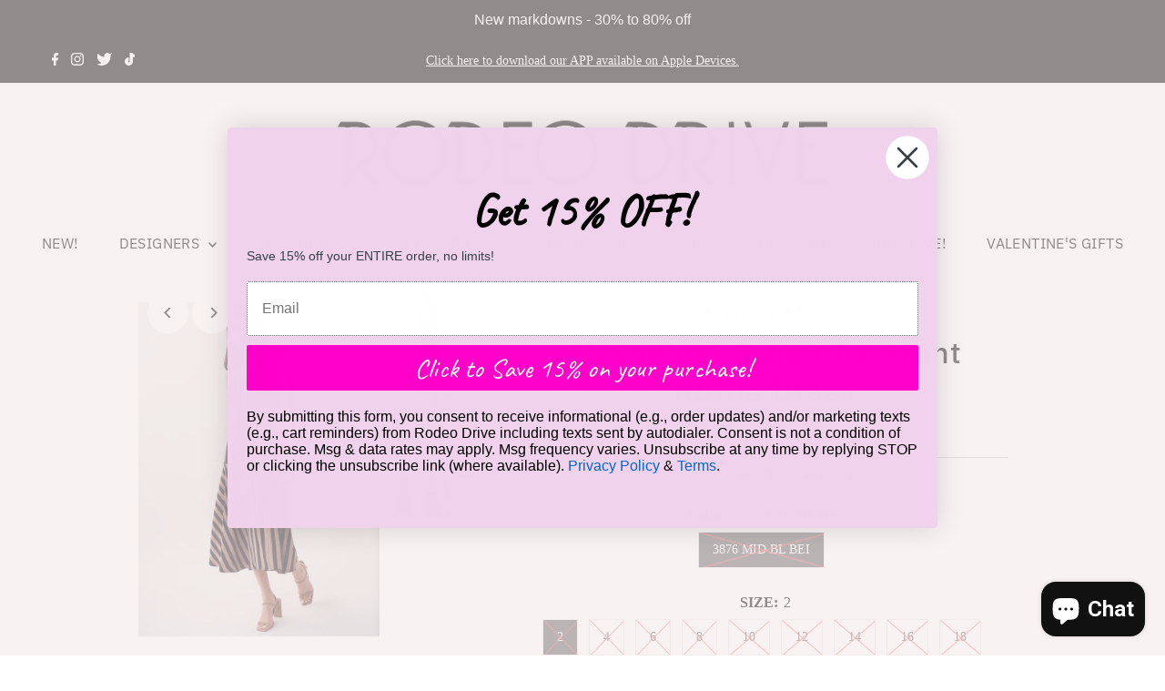

--- FILE ---
content_type: text/html; charset=UTF-8
request_url: https://nulls.solutions/shopify/gift-wrap/app/js/nulls-gift-wrap.js?shop=shoprodeodrive.myshopify.com
body_size: 1391
content:
var _0xc53e=["","split","0123456789abcdefghijklmnopqrstuvwxyzABCDEFGHIJKLMNOPQRSTUVWXYZ+/","slice","indexOf","","",".","pow","reduce","reverse","0"];function _0xe22c(d,e,f){var g=_0xc53e[2][_0xc53e[1]](_0xc53e[0]);var h=g[_0xc53e[3]](0,e);var i=g[_0xc53e[3]](0,f);var j=d[_0xc53e[1]](_0xc53e[0])[_0xc53e[10]]()[_0xc53e[9]](function(a,b,c){if(h[_0xc53e[4]](b)!==-1)return a+=h[_0xc53e[4]](b)*(Math[_0xc53e[8]](e,c))},0);var k=_0xc53e[0];while(j>0){k=i[j%f]+k;j=(j-(j%f))/f}return k||_0xc53e[11]}eval(function(E,m,i,l,y,r){r="";for(var h=0,len=E.length;h<len;h++){var s="";while(E[h]!==i[y]){s+=E[h];h++}for(var j=0;j<i.length;j++)s=s.replace(new RegExp(i[j],"g"),j);r+=String.fromCharCode(_0xe22c(s,y,10)-l)}return decodeURIComponent(escape(r))}("[base64]",19,"ysritQHjn",12,7,54))

--- FILE ---
content_type: text/javascript; charset=utf-8
request_url: https://shoprodeodrive.myshopify.com/products/sleeveless-stripe-tie-front-ruffle-dress.js
body_size: 1451
content:
{"id":6618545258576,"title":"Sleeveless Stripe Tie Front Ruffle Dress","handle":"sleeveless-stripe-tie-front-ruffle-dress","description":"\u003cp\u003e\r\n\u003cspan style=\"color:#D009F6\"\u003eThis item is a PRE-ORDER item from the Spring 2022 collection and has an expected delivery date between January 1 and April 30.   \u003c\/span\u003e \u003cbr\u003e\u003cbr\u003e\r\nToday, Joseph Ribkoff's aspirational label thrives in over 60 countries around the world, as his iconic, timeless products continue empowering women to live the most exciting chapter of their lives. Mr. Ribkoff's vision runs deep within the organization as his values resonate in everything from the high-quality, uniquely designed products, to its unwavering commitment to its retail partners. \u003cbr\u003e\u003cbr\u003e\r\nWe thrive on key concepts, which include signature black and white styles, bold print pieces and essential items as well as separates and dresses.  Our travel friendly pieces add elements of ease and convenience to a woman's wardrobe. \u003cbr\u003e\r\n\u003c\/p\u003e\u003cp\u003e\r\n\u003c\/p\u003e","published_at":"2021-10-31T17:01:49-04:00","created_at":"2021-10-31T13:52:37-04:00","vendor":"Joseph Ribkoff","type":"","tags":["JRS22"],"price":27100,"price_min":27100,"price_max":27100,"available":false,"price_varies":false,"compare_at_price":null,"compare_at_price_min":0,"compare_at_price_max":0,"compare_at_price_varies":false,"variants":[{"id":39580379742288,"title":"3876 MID BL BEI \/ 2","option1":"3876 MID BL BEI","option2":"2","option3":null,"sku":"JR-22220700","requires_shipping":true,"taxable":true,"featured_image":null,"available":false,"name":"Sleeveless Stripe Tie Front Ruffle Dress - 3876 MID BL BEI \/ 2","public_title":"3876 MID BL BEI \/ 2","options":["3876 MID BL BEI","2"],"price":27100,"weight":0,"compare_at_price":null,"inventory_management":"shopify","barcode":"JR-2222070001","requires_selling_plan":false,"selling_plan_allocations":[]},{"id":39580379775056,"title":"3876 MID BL BEI \/ 4","option1":"3876 MID BL BEI","option2":"4","option3":null,"sku":"JR-22220701","requires_shipping":true,"taxable":true,"featured_image":null,"available":false,"name":"Sleeveless Stripe Tie Front Ruffle Dress - 3876 MID BL BEI \/ 4","public_title":"3876 MID BL BEI \/ 4","options":["3876 MID BL BEI","4"],"price":27100,"weight":0,"compare_at_price":null,"inventory_management":"shopify","barcode":"JR-2222070002","requires_selling_plan":false,"selling_plan_allocations":[]},{"id":39580379807824,"title":"3876 MID BL BEI \/ 6","option1":"3876 MID BL BEI","option2":"6","option3":null,"sku":"JR-22220702","requires_shipping":true,"taxable":true,"featured_image":null,"available":false,"name":"Sleeveless Stripe Tie Front Ruffle Dress - 3876 MID BL BEI \/ 6","public_title":"3876 MID BL BEI \/ 6","options":["3876 MID BL BEI","6"],"price":27100,"weight":0,"compare_at_price":null,"inventory_management":"shopify","barcode":"JR-2222070003","requires_selling_plan":false,"selling_plan_allocations":[]},{"id":39580379840592,"title":"3876 MID BL BEI \/ 8","option1":"3876 MID BL BEI","option2":"8","option3":null,"sku":"JR-22220703","requires_shipping":true,"taxable":true,"featured_image":null,"available":false,"name":"Sleeveless Stripe Tie Front Ruffle Dress - 3876 MID BL BEI \/ 8","public_title":"3876 MID BL BEI \/ 8","options":["3876 MID BL BEI","8"],"price":27100,"weight":0,"compare_at_price":null,"inventory_management":"shopify","barcode":"JR-2222070004","requires_selling_plan":false,"selling_plan_allocations":[]},{"id":39580379873360,"title":"3876 MID BL BEI \/ 10","option1":"3876 MID BL BEI","option2":"10","option3":null,"sku":"JR-22220704","requires_shipping":true,"taxable":true,"featured_image":null,"available":false,"name":"Sleeveless Stripe Tie Front Ruffle Dress - 3876 MID BL BEI \/ 10","public_title":"3876 MID BL BEI \/ 10","options":["3876 MID BL BEI","10"],"price":27100,"weight":0,"compare_at_price":null,"inventory_management":"shopify","barcode":"JR-2222070005","requires_selling_plan":false,"selling_plan_allocations":[]},{"id":39580379906128,"title":"3876 MID BL BEI \/ 12","option1":"3876 MID BL BEI","option2":"12","option3":null,"sku":"JR-22220705","requires_shipping":true,"taxable":true,"featured_image":null,"available":false,"name":"Sleeveless Stripe Tie Front Ruffle Dress - 3876 MID BL BEI \/ 12","public_title":"3876 MID BL BEI \/ 12","options":["3876 MID BL BEI","12"],"price":27100,"weight":0,"compare_at_price":null,"inventory_management":"shopify","barcode":"JR-2222070006","requires_selling_plan":false,"selling_plan_allocations":[]},{"id":39580379938896,"title":"3876 MID BL BEI \/ 14","option1":"3876 MID BL BEI","option2":"14","option3":null,"sku":"JR-22220706","requires_shipping":true,"taxable":true,"featured_image":null,"available":false,"name":"Sleeveless Stripe Tie Front Ruffle Dress - 3876 MID BL BEI \/ 14","public_title":"3876 MID BL BEI \/ 14","options":["3876 MID BL BEI","14"],"price":27100,"weight":0,"compare_at_price":null,"inventory_management":"shopify","barcode":"JR-2222070007","requires_selling_plan":false,"selling_plan_allocations":[]},{"id":39580379971664,"title":"3876 MID BL BEI \/ 16","option1":"3876 MID BL BEI","option2":"16","option3":null,"sku":"JR-22220707","requires_shipping":true,"taxable":true,"featured_image":null,"available":false,"name":"Sleeveless Stripe Tie Front Ruffle Dress - 3876 MID BL BEI \/ 16","public_title":"3876 MID BL BEI \/ 16","options":["3876 MID BL BEI","16"],"price":27100,"weight":0,"compare_at_price":null,"inventory_management":"shopify","barcode":"JR-2222070008","requires_selling_plan":false,"selling_plan_allocations":[]},{"id":39580380004432,"title":"3876 MID BL BEI \/ 18","option1":"3876 MID BL BEI","option2":"18","option3":null,"sku":"JR-22220708","requires_shipping":true,"taxable":true,"featured_image":null,"available":false,"name":"Sleeveless Stripe Tie Front Ruffle Dress - 3876 MID BL BEI \/ 18","public_title":"3876 MID BL BEI \/ 18","options":["3876 MID BL BEI","18"],"price":27100,"weight":0,"compare_at_price":null,"inventory_management":"shopify","barcode":"JR-2222070009","requires_selling_plan":false,"selling_plan_allocations":[]},{"id":39580380037200,"title":"3876 MID BL BEI \/ 20","option1":"3876 MID BL BEI","option2":"20","option3":null,"sku":"JR-22220709","requires_shipping":true,"taxable":true,"featured_image":null,"available":false,"name":"Sleeveless Stripe Tie Front Ruffle Dress - 3876 MID BL BEI \/ 20","public_title":"3876 MID BL BEI \/ 20","options":["3876 MID BL BEI","20"],"price":27100,"weight":0,"compare_at_price":null,"inventory_management":"shopify","barcode":"JR-2222070010","requires_selling_plan":false,"selling_plan_allocations":[]},{"id":39580380069968,"title":"3876 MID BL BEI \/ 22","option1":"3876 MID BL BEI","option2":"22","option3":null,"sku":"JR-22220710","requires_shipping":true,"taxable":true,"featured_image":null,"available":false,"name":"Sleeveless Stripe Tie Front Ruffle Dress - 3876 MID BL BEI \/ 22","public_title":"3876 MID BL BEI \/ 22","options":["3876 MID BL BEI","22"],"price":27100,"weight":0,"compare_at_price":null,"inventory_management":"shopify","barcode":"JR-2222070011","requires_selling_plan":false,"selling_plan_allocations":[]}],"images":["\/\/cdn.shopify.com\/s\/files\/1\/0275\/4176\/6224\/products\/JR-222207.jpg?v=1635702767","\/\/cdn.shopify.com\/s\/files\/1\/0275\/4176\/6224\/products\/JR-222207_1.jpg?v=1635702769"],"featured_image":"\/\/cdn.shopify.com\/s\/files\/1\/0275\/4176\/6224\/products\/JR-222207.jpg?v=1635702767","options":[{"name":"Color","position":1,"values":["3876 MID BL BEI"]},{"name":"SIZE","position":2,"values":["2","4","6","8","10","12","14","16","18","20","22"]}],"url":"\/products\/sleeveless-stripe-tie-front-ruffle-dress","media":[{"alt":null,"id":21387973197904,"position":1,"preview_image":{"aspect_ratio":0.65,"height":1000,"width":650,"src":"https:\/\/cdn.shopify.com\/s\/files\/1\/0275\/4176\/6224\/products\/JR-222207.jpg?v=1635702767"},"aspect_ratio":0.65,"height":1000,"media_type":"image","src":"https:\/\/cdn.shopify.com\/s\/files\/1\/0275\/4176\/6224\/products\/JR-222207.jpg?v=1635702767","width":650},{"alt":null,"id":21387973230672,"position":2,"preview_image":{"aspect_ratio":0.65,"height":1000,"width":650,"src":"https:\/\/cdn.shopify.com\/s\/files\/1\/0275\/4176\/6224\/products\/JR-222207_1.jpg?v=1635702769"},"aspect_ratio":0.65,"height":1000,"media_type":"image","src":"https:\/\/cdn.shopify.com\/s\/files\/1\/0275\/4176\/6224\/products\/JR-222207_1.jpg?v=1635702769","width":650}],"requires_selling_plan":false,"selling_plan_groups":[]}